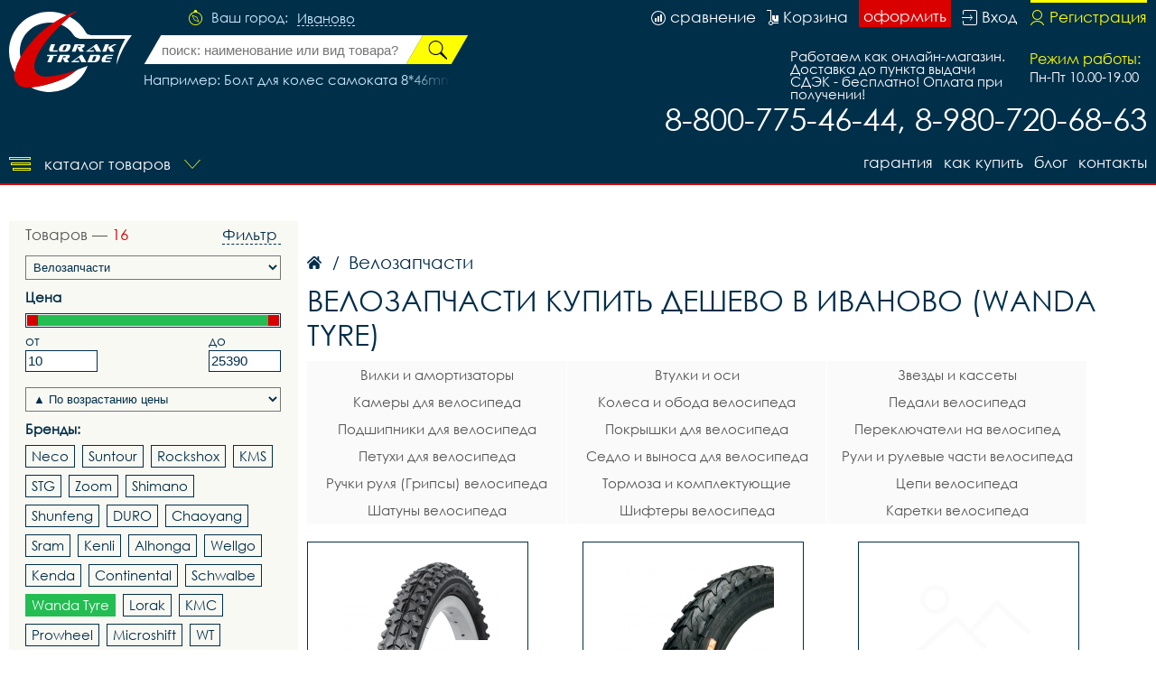

--- FILE ---
content_type: image/svg+xml
request_url: https://veloivanovo.ru/i/basket.svg
body_size: 535
content:
<svg id="Слой_1" data-name="Слой 1" xmlns="http://www.w3.org/2000/svg" width="13" height="17" viewBox="0 0 13 17">
  <defs>
    <style>
      .cls-1 {
        fill: #fff;
        fill-rule: evenodd;
      }
    </style>
  </defs>
  <path id="Совмещенный_контур" data-name="Совмещенный контур" class="cls-1" d="M3,14.5A1.5,1.5,0,1,1,4.5,16,1.5,1.5,0,0,1,3,14.5ZM4,1V12.05A2.5,2.5,0,1,0,6.95,15H13V14H6.95A2.5,2.5,0,0,0,5,12.05V0H0V1H4ZM6,6v5.05A2.5,2.5,0,0,1,7.95,13H13V6H10v4H9V6H6Z"/>
</svg>
